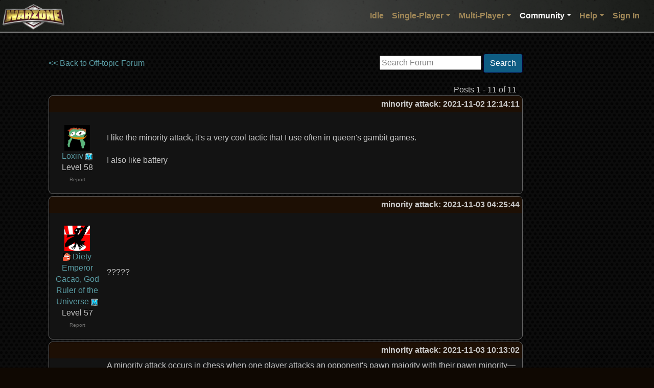

--- FILE ---
content_type: text/html;charset=utf-8
request_url: https://www.warzone.com/Forum/585581-minority-attack
body_size: 36683
content:

<!DOCTYPE html>
<html lang="en">
<head>
    <meta charset="utf-8">
    <meta name="viewport" content="width=device-width, initial-scale=1, shrink-to-fit=no">
    <title>minority attack - Warzone - Better than Hasbro's RISK&#xAE; game - Play Online Free</title>
    
    <script src="https://warzonecdn.com/js/Release/merged.js?v=639036646099916531" type="text/javascript" crossorigin="anonymous"></script>

    <link rel="stylesheet" href="https://warzonecdn.com/css/bootstrap.min.css" />
    <link rel="stylesheet" href="https://warzonecdn.com/jui4/jquery-ui.css" />
    <link rel="stylesheet" href="https://warzonecdn.com/css/Master.css?v=639036646099916531" />
    
    <meta name="description" content="Forum thread: minority attack" />
    <meta name="keywords" content="Play Risk online free turn-based strategy single-player multi-player" />
    <meta property="og:title" content="Warzone"/>
    <meta property="og:type" content="game"/>
    <meta property="og:url" content="https://warzone.com"/>
    <meta property="og:image" content="https://warzonecdn.com/Images/Warzone/logo.png"/>
    <meta property="og:site_name" content="Warzone"/>
    <meta property="fb:app_id" content="181162731906111"/>
    <meta property="fb:admins" content="1186180381"/>
    <meta property="og:description" content="Forum thread: minority attack"/>
    <meta property="og:email" content="fizzer@warzone.com"/>
    <meta name="apple-itunes-app" content="app-id=597467995" />
    <meta name="google-play-app" content="app-id=com.warlight" />
    <link rel="shortcut icon" href="/favicon.ico">
    

</head>
<body class="BackgroundImage">

    





<nav class="navbar navbar-expand-lg navbar-dark sticky-top" style="flex-wrap:nowrap" id="MainNavBar">
	<div class="container-fluid p-1">
        <a class="navbar-brand" href="/"><img style="position:absolute; left: 5px; top: 8px" width="121" height="56" class="img-fluid logo" src="https://warzonecdn.com/Images/Warzone/logo.png" alt="Warzone"></a>
            
		<button class="navbar-toggler navbar-toggler-right ml-auto" type="button" data-toggle="collapse" data-target="#navbarSupportedContent" aria-controls="navbarSupportedContent" aria-expanded="false" aria-label="Toggle navigation">
			<span class="navbar-toggler-icon"></span>
		</button>

		<div class="collapse navbar-collapse" id="navbarSupportedContent">
			<ul class="navbar-nav ml-auto mt-3 mt-lg-0">
                


<li class="nav-item" style="position: relative">
    <a class="nav-link" href="/Idle/Play" id="IdleLink">Idle</a>
</li>


<li class="nav-item dropdown">
	<a class="nav-link dropdown-toggle" data-toggle="dropdown" aria-haspopup="true" aria-expanded="false" href="#">Single-Player</a>
	<div class="dropdown-menu p-0 br-3">
        <a class="dropdown-item" href="/SinglePlayer/Play"><svg viewBox="0 0 24 24" aria-hidden="true">
  <circle cx="12" cy="12" r="9" fill="none" stroke="currentColor" stroke-width="2"/>
  <path d="M10 8l6 4-6 4z" fill="none" stroke="currentColor" stroke-width="2" stroke-linejoin="round"/>
</svg>
 Play</a><a class="dropdown-item" href="/SinglePlayer/CommunityLevels"><svg viewBox="0 0 24 24" aria-hidden="true">
  <rect x="3" y="4" width="14" height="14" rx="2" fill="none" stroke="currentColor" stroke-width="2"/>
  <path d="M7 4v14M13 4v14M3 9h14M3 13h14" fill="none" stroke="currentColor" stroke-width="2" stroke-linecap="round"/>
  <!-- small "group" mark -->
  <circle cx="19" cy="12" r="2" fill="none" stroke="currentColor" stroke-width="2"/>
  <path d="M16.5 18a3.5 3.5 0 0 1 5 0" fill="none" stroke="currentColor" stroke-width="2" stroke-linecap="round"/>
</svg>
 Community Levels</a><a class="dropdown-item" href="/SinglePlayer/MyLevels"><svg viewBox="0 0 24 24" aria-hidden="true">
  <rect x="3" y="4" width="18" height="14" rx="2" fill="none" stroke="currentColor" stroke-width="2"/>
  <path d="M7 4v14M13 4v14M3 9h18M3 13h18" fill="none" stroke="currentColor" stroke-width="2" stroke-linecap="round"/>
  <!-- small star badge -->
  <path d="M17 17l1 .7 1.2-.2-.6 1.1.6 1.1-1.2-.2-1 .7-.2-1.2-1.1-.6 1.1-.6.2-1.2z" fill="none" stroke="currentColor" stroke-width="2" stroke-linejoin="round"/>
</svg>
 My Levels</a><a class="dropdown-item" href="/SinglePlayer?CustomGame=1"><svg viewBox="0 0 24 24" aria-hidden="true">
  <rect x="5" y="5" width="14" height="14" rx="2" fill="none" stroke="currentColor" stroke-width="2"/>
  <line x1="8" y1="10" x2="16" y2="10" stroke="currentColor" stroke-width="2" stroke-linecap="round"/>
  <line x1="8" y1="14" x2="16" y2="14" stroke="currentColor" stroke-width="2" stroke-linecap="round"/>
  <line x1="11" y1="8" x2="11" y2="12" stroke="currentColor" stroke-width="2" stroke-linecap="round"/>
  <line x1="13" y1="12" x2="13" y2="16" stroke="currentColor" stroke-width="2" stroke-linecap="round"/>
</svg>
 Custom Game</a>
	</div>
</li>
<li class="nav-item dropdown">
	<a class="nav-link dropdown-toggle" id="MultiPlayerDropDown" data-toggle="dropdown" aria-haspopup="true" aria-expanded="false" href="#">Multi-Player</a>
	<div class="dropdown-menu p-0 br-3">
        <a class="dropdown-item" href="/MultiPlayer/"><svg viewBox="0 0 24 24" aria-hidden="true">
  <rect x="3" y="4" width="18" height="13" rx="2" ry="2" fill="none" stroke="currentColor" stroke-width="2" stroke-linejoin="round"/>
  <line x1="9" y1="21" x2="15" y2="21" stroke="currentColor" stroke-width="2" stroke-linecap="round"/>
  <line x1="12" y1="17" x2="12" y2="21" stroke="currentColor" stroke-width="2" stroke-linecap="round"/>
</svg> Dashboard</a><a class="dropdown-item" href="/MultiPlayer/PastGames"><svg viewBox="0 0 24 24" aria-hidden="true">
  <circle cx="12" cy="12" r="8" fill="none" stroke="currentColor" stroke-width="2"/>
  <path d="M12 8v4l3 2" fill="none" stroke="currentColor" stroke-width="2" stroke-linecap="round" stroke-linejoin="round"/>
</svg> Past Games</a><a class="dropdown-item" href="/MultiPlayer?CreateGame=1" id="CreateGameLink"><svg viewBox="0 0 24 24" aria-hidden="true">
  <rect x="5" y="5" width="14" height="14" rx="2" ry="2" fill="none" stroke="currentColor" stroke-width="2"/>
  <line x1="12" y1="8" x2="12" y2="16" stroke="currentColor" stroke-width="2" stroke-linecap="round"/>
  <line x1="8" y1="12" x2="16" y2="12" stroke="currentColor" stroke-width="2" stroke-linecap="round"/>
</svg>
 Create Game</a><a class="dropdown-item" href="/MultiPlayer?Quickmatch=1" id="QuickmatchLink"><svg viewBox="0 0 24 24" aria-hidden="true">
  <path d="M13 2L4 14h6l-1 8 9-12h-6l1-8z" fill="none" stroke="currentColor" stroke-width="2" stroke-linejoin="round" stroke-linecap="round"/>
</svg>
 Quickmatch</a><a class="dropdown-item" href="/MultiPlayer/OpenGames" id="OpenGamesLink"><svg viewBox="0 0 24 24" aria-hidden="true">
  <path d="M7 4h10l-1 6a5 5 0 0 1-8 0L7 4z" fill="none" stroke="currentColor" stroke-width="2" stroke-linejoin="round"/>
  <path d="M9 18h6" stroke="currentColor" stroke-width="2" stroke-linecap="round"/>
  <path d="M8 21h8" stroke="currentColor" stroke-width="2" stroke-linecap="round"/>
</svg>
 Open Games</a><a class="dropdown-item" href="/MultiPlayer/Tournaments/"><svg viewBox="0 0 24 24" aria-hidden="true">
  <path d="M5 6h5v4H5zM14 14h5v4h-5z" fill="none" stroke="currentColor" stroke-width="2" stroke-linejoin="round"/>
  <path d="M10 8h4v8h5" fill="none" stroke="currentColor" stroke-width="2" stroke-linecap="round"/>
  <path d="M10 8H5" fill="none" stroke="currentColor" stroke-width="2" stroke-linecap="round"/>
</svg>
 Tournaments</a><a class="dropdown-item" href="/Ladders"><svg viewBox="0 0 24 24" aria-hidden="true">
  <path d="M7 3v18M17 3v18" fill="none" stroke="currentColor" stroke-width="2" stroke-linecap="round"/>
  <path d="M7 7h10M7 11h10M7 15h10" fill="none" stroke="currentColor" stroke-width="2" stroke-linecap="round"/>
</svg>
 Ladders</a><a class="dropdown-item" href="/Clans/War" id="ClanWarsLink"><svg viewBox="0 0 24 24" aria-hidden="true">
  <path d="M8 4l8 16M16 4L8 20" fill="none" stroke="currentColor" stroke-width="2" stroke-linecap="round"/>
  <path d="M7 7l4-1-1 4M17 17l-4 1 1-4" fill="none" stroke="currentColor" stroke-width="2" stroke-linejoin="round"/>
</svg>
 Clan Wars</a>

	</div>
</li>

<li class="nav-item dropdown">
	<a class="nav-link dropdown-toggle activeTab" id="CommunityDropDown" data-toggle="dropdown" aria-haspopup="true" aria-expanded="false" href="#">Community</a>
	<div class="dropdown-menu p-0 br-3">
        <a class="dropdown-item" href="/Community"><svg viewBox="0 0 24 24" aria-hidden="true">
  <rect x="3" y="4" width="18" height="13" rx="2" ry="2" fill="none" stroke="currentColor" stroke-width="2"/>
  <line x1="9" y1="21" x2="15" y2="21" stroke="currentColor" stroke-width="2" stroke-linecap="round"/>
  <line x1="12" y1="17" x2="12" y2="21" stroke="currentColor" stroke-width="2" stroke-linecap="round"/>
</svg>
 Dashboard</a><a class="dropdown-item" href="/Maps"><svg viewBox="0 0 24 24" aria-hidden="true">
  <path d="M3 6l6-2 6 2 6-2v14l-6 2-6-2-6 2V6z" fill="none" stroke="currentColor" stroke-width="2" stroke-linejoin="round"/>
  <circle cx="12" cy="10" r="2" fill="none" stroke="currentColor" stroke-width="2"/>
</svg>
 Maps</a><a class="dropdown-item" href="/Forum/"><svg viewBox="0 0 24 24" aria-hidden="true">
  <rect x="3" y="4" width="14" height="10" rx="2" fill="none" stroke="currentColor" stroke-width="2"/>
  <path d="M7 18h10l4 3V9" fill="none" stroke="currentColor" stroke-width="2" stroke-linejoin="round"/>
</svg>
 Forum</a><a class="dropdown-item" href="/MultiPlayer?ChatRoom=1"><svg viewBox="0 0 24 24" aria-hidden="true">
  <path d="M4 5h16v9H8l-4 4V5z" fill="none" stroke="currentColor" stroke-width="2" stroke-linejoin="round"/>
  <path d="M8 9h8M8 12h5" stroke="currentColor" stroke-width="2" stroke-linecap="round"/>
</svg>
 Chat</a><a class="dropdown-item" href="/Groups/"><svg viewBox="0 0 24 24" aria-hidden="true">
  <circle cx="8" cy="9" r="3" fill="none" stroke="currentColor" stroke-width="2"/>
  <circle cx="16" cy="9" r="3" fill="none" stroke="currentColor" stroke-width="2"/>
  <path d="M3 19a5 5 0 0 1 10 0M11 19a5 5 0 0 1 10 0" fill="none" stroke="currentColor" stroke-width="2" stroke-linecap="round"/>
</svg>
 Groups</a><a class="dropdown-item" href="/Mods/"><svg viewBox="0 0 24 24" aria-hidden="true">
  <path d="M3 12h6l2-3 4 6 2-3h4" fill="none" stroke="currentColor" stroke-width="2" stroke-linecap="round" stroke-linejoin="round"/>
  <circle cx="7" cy="6" r="2" fill="none" stroke="currentColor" stroke-width="2"/>
</svg>
 Mods</a><a class="dropdown-item" href="/Clans/List"><svg viewBox="0 0 24 24" aria-hidden="true">
  <path d="M4 11l8-6 8 6v7a2 2 0 0 1-2 2H6a2 2 0 0 1-2-2v-7z" fill="none" stroke="currentColor" stroke-width="2" stroke-linejoin="round"/>
  <path d="M9 20v-6h6v6" fill="none" stroke="currentColor" stroke-width="2" stroke-linecap="round"/>
</svg>
 Clans</a><a class="dropdown-item" href="/blog/"><svg viewBox="0 0 24 24" aria-hidden="true">
  <rect x="4" y="3" width="16" height="18" rx="2" fill="none" stroke="currentColor" stroke-width="2"/>
  <path d="M8 7h8M8 11h8M8 15h5" stroke="currentColor" stroke-width="2" stroke-linecap="round"/>
</svg>
 Blog</a><a class="dropdown-item" href="/Community/PlayerSearch"><svg viewBox="0 0 24 24" aria-hidden="true">
  <circle cx="11" cy="11" r="6" fill="none" stroke="currentColor" stroke-width="2"/>
  <line x1="16.5" y1="16.5" x2="21" y2="21" stroke="currentColor" stroke-width="2" stroke-linecap="round"/>
  <circle cx="11" cy="9.5" r="2" fill="none" stroke="currentColor" stroke-width="2"/>
  <path d="M7.5 15a4 4 0 0 1 7 0" fill="none" stroke="currentColor" stroke-width="2" stroke-linecap="round"/>
</svg>
 Player Search</a><a class="dropdown-item" href="/MultiPlayer?CommunityEvents=1"><svg viewBox="0 0 24 24" aria-hidden="true">
  <rect x="3" y="5" width="18" height="16" rx="2" fill="none" stroke="currentColor" stroke-width="2"/>
  <path d="M7 3v4M17 3v4" stroke="currentColor" stroke-width="2" stroke-linecap="round"/>
  <circle cx="12" cy="13" r="3" fill="none" stroke="currentColor" stroke-width="2"/>
</svg>
 Community Events</a><a class="dropdown-item" href="/RecentGames"><svg viewBox="0 0 24 24" aria-hidden="true">
  <rect x="3" y="8" width="18" height="10" rx="3" fill="none" stroke="currentColor" stroke-width="2"/>
  <circle cx="8" cy="13" r="1.5" fill="none" stroke="currentColor" stroke-width="2"/>
  <circle cx="16" cy="13" r="1.5" fill="none" stroke="currentColor" stroke-width="2"/>
</svg>
 Recent Games</a>
	</div>
</li>



<li class="nav-item dropdown">
	<a class="nav-link dropdown-toggle" id="HelpDropDown" data-toggle="dropdown" aria-haspopup="true" aria-expanded="false" href="#">Help</a>
	<div class="dropdown-menu p-0 br-3">
        <a class="dropdown-item" href="/Guide" id="GuidesLink"><svg viewBox="0 0 24 24" aria-hidden="true">
  <circle cx="12" cy="12" r="9" fill="none" stroke="currentColor" stroke-width="2"/>
  <path d="M9.5 9.5a2.5 2.5 0 1 1 3.5 2.3c-.9.4-1.5 1-1.5 2" fill="none" stroke="currentColor" stroke-width="2" stroke-linecap="round"/>
  <circle cx="12" cy="17" r="1" fill="currentColor"/>
</svg>
 Guides</a><a class="dropdown-item" href="/wiki/"><svg viewBox="0 0 24 24" aria-hidden="true">
  <path d="M4 5h6v14H4zM14 5h6v14h-6z" fill="none" stroke="currentColor" stroke-width="2" stroke-linejoin="round"/>
  <path d="M10 7h4M10 11h4M10 15h4" stroke="currentColor" stroke-width="2" stroke-linecap="round"/>
</svg>
 Wiki</a><a class="dropdown-item" href="/wiki/Frequently_Asked_Questions"><svg viewBox="0 0 24 24" aria-hidden="true">
  <circle cx="12" cy="12" r="9" fill="none" stroke="currentColor" stroke-width="2"/>
  <path d="M9.5 9.5a2.5 2.5 0 1 1 3.5 2.3c-.9.4-1.5 1-1.5 2" fill="none" stroke="currentColor" stroke-width="2" stroke-linecap="round"/>
  <circle cx="12" cy="17" r="1" fill="currentColor"/>
</svg>
 FAQ</a><a class="dropdown-item" href="/About"><svg viewBox="0 0 24 24" aria-hidden="true">
  <circle cx="12" cy="7" r="1" fill="currentColor"/>
  <path d="M12 11v7" stroke="currentColor" stroke-width="2" stroke-linecap="round"/>
  <circle cx="12" cy="12" r="9" fill="none" stroke="currentColor" stroke-width="2"/>
</svg>
 About</a><a class="dropdown-item" href="/News"><svg viewBox="0 0 24 24" aria-hidden="true">
  <path d="M3 12a9 9 0 1 0 3-6" fill="none" stroke="currentColor" stroke-width="2" stroke-linecap="round"/>
  <path d="M3 6v6h6" fill="none" stroke="currentColor" stroke-width="2" stroke-linejoin="round"/>
  <path d="M12 8v4l3 2" fill="none" stroke="currentColor" stroke-width="2" stroke-linecap="round" stroke-linejoin="round"/>
</svg>
 Change Log</a><a class="dropdown-item" href="/Contact" id="TabContactLink"><svg viewBox="0 0 24 24" aria-hidden="true">
  <rect x="3" y="5" width="18" height="14" rx="2" fill="none" stroke="currentColor" stroke-width="2"/>
  <path d="M3 7l9 6 9-6" fill="none" stroke="currentColor" stroke-width="2" stroke-linejoin="round"/>
</svg>
 Contact</a>
	</div>
</li>
<li class="nav-item dropdown">

    
    <a class="nav-link" href="/LogIn">Sign In</a>
    
</li>






 
			</ul>
		</div>
	</div>

    
</nav>




    


    <div class="container p-4 mt-3 mb-5">

        

<meta name="viewport" content="width=device-width, initial-scale=1.0" />
<script src="https://warzonecdn.com/js/Release/Discussion.js?v=639036646099916531" type="text/javascript" crossorigin="anonymous"></script>

<table>
    <tr>
        <td valign="top">

    <table border="0" cellspacing="0" cellpadding="0" width="100%">
        <tr>
            <td>
                

                <a href="/Forum/f8-topic">&lt;&lt; Back to Off-topic Forum</a>
                
                

                

                


            </td>
        
            <td align="right"> 
<script type="text/javascript" src="/js/jquery.defaultvalue-1.0.js"></script> 
<style>
    .GrayedOutTextBox
    {
        color: Gray;
    }
</style>
<script>

    $(document).ready(function () {
        var box = $('#SearchBox');

        box.setDefaultValue({ css: 'GrayedOutTextBox' });

        box.keydown(function (e) {
            if (e.keyCode == 13) {
                DoForumSearch();
                e.preventDefault();
            }
        });
    });
    
    function DoForumSearch() {
        var box = $('#SearchBox');

        var url = 'http://www.google.com/search?q=' + encodeURIComponentSafe(box.val()) + '+site%3Awarzone.com%2FForum';
        window.location = url;
    }
    
        
</script>

&nbsp;<input type="text" title="Search Forum" id="SearchBox" />&nbsp;<a href="#" class="btn btn-primary" onclick="DoForumSearch(); return false;">Search</a>

</td>
        </tr>

    </table>

    

    

    

    


    

    <br />

    <table border="0" cellspacing="4" cellpadding="0" width="100%">
        <tr>
            <td align="right">Posts 1 - 11 of 11&nbsp;&nbsp;&nbsp;</td>
        </tr>
    </table>

    


    


    <table id="PostTbl_0" cellspacing="0" class="region" style="padding-bottom:15px; width: 100%;   ">
        <tr>
            <th colspan="2" style="text-align:right"><font color="#CCCCCC">minority attack</font>: 2021-11-02 12:14:11</th>
        </tr>
        <tr style="height: 100px">
            <td style="min-width: 90px; max-width: 110px; width: 110px;word-wrap: break-word; vertical-align:top; text-align: center">
                <br>
                
                    <img src="https://warzonecdn.com/s3/Data/Players/24/244026/p_1_12.jpg" border="0" width="50" height="50" /><br />
                

                <a href="/Profile?p=5024402621&u=Loxiiv_1">Loxiiv</a>&nbsp;<img src="https://warzonecdn.com/Images/SmallMemberIcon.png" width="14" height="14" title="Warzone Member" />
                
                <br />Level 58

                


                


                <br /><a href="/Report?p=5024402621&n=http%3A%2F%2Fwww.warzone.com%2Fforum%2Fthread%3Fthreadid%3D585581" class="text-muted" style="font-size: 10px">Report</a>

                

                


                

            </td>
            <td style="text-align:left">
                <div class="DiscussionPostDiv" style="display:block; width: 100%;  overflow-x: auto" id="PostForDisplay_0">
                    I like the minority attack, it&#39;s a very cool tactic that I use often in queen&#39;s gambit games.<br><br>I also like battery

                    
                </div>

                
                
            </td>
        </tr>

    </table>


    <div id="PreviewDiv_0"></div>




    


    <table id="PostTbl_1224940" cellspacing="0" class="region" style="padding-bottom:15px; width: 100%;   ">
        <tr>
            <th colspan="2" style="text-align:right"><font color="#CCCCCC">minority attack</font>: 2021-11-03 04:25:44</th>
        </tr>
        <tr style="height: 100px">
            <td style="min-width: 90px; max-width: 110px; width: 110px;word-wrap: break-word; vertical-align:top; text-align: center">
                <br>
                
                    <img src="https://warzonecdn.com/s3/Data/Players/27/278317/p_1_10.jpg" border="0" width="50" height="50" /><br />
                

                 <a href="/Clans/?ID=986" title="Conversion2Team"><img border="0" style="vertical-align: middle" src="https://warzonecdn.com/s3/Data/Clans/986/Icon/1805779963.png" /></a> 
                <a href="/Profile?p=4527831785&u=Diety+Emperor+Cacao%2C+God+Ruler+of+the+Universe_1">Diety Emperor Cacao, God Ruler of the Universe</a>&nbsp;<img src="https://warzonecdn.com/Images/SmallMemberIcon.png" width="14" height="14" title="Warzone Member" />
                
                <br />Level 57

                


                


                <br /><a href="/Report?p=4527831785&n=http%3A%2F%2Fwww.warzone.com%2Fforum%2Fthread%3Fthreadid%3D585581" class="text-muted" style="font-size: 10px">Report</a>

                

                


                

            </td>
            <td style="text-align:left">
                <div class="DiscussionPostDiv" style="display:block; width: 100%;  overflow-x: auto" id="PostForDisplay_1224940">
                    ?????

                    
                </div>

                
                
            </td>
        </tr>

    </table>


    <div id="PreviewDiv_1224940"></div>




    


    <table id="PostTbl_1224951" cellspacing="0" class="region" style="padding-bottom:15px; width: 100%;   ">
        <tr>
            <th colspan="2" style="text-align:right"><font color="#CCCCCC">minority attack</font>: 2021-11-03 10:13:02</th>
        </tr>
        <tr style="height: 100px">
            <td style="min-width: 90px; max-width: 110px; width: 110px;word-wrap: break-word; vertical-align:top; text-align: center">
                <br>
                
                    <img src="https://warzonecdn.com/s3/Data/Players/131/1315598/p_1_2.jpg" border="0" width="50" height="50" /><br />
                

                 <a href="/Clans/?ID=366" title="Harmony"><img border="0" style="vertical-align: middle" src="https://warzonecdn.com/s3/Data/Clans/366/Icon/1718470061.png" /></a> 
                <a href="/Profile?p=51131559866&u=placeholder_503">placeholder</a>&nbsp;<img src="https://warzonecdn.com/Images/SmallMemberIcon.png" width="14" height="14" title="Warzone Member" />
                
                <br />Level 62

                


                


                <br /><a href="/Report?p=51131559866&n=http%3A%2F%2Fwww.warzone.com%2Fforum%2Fthread%3Fthreadid%3D585581" class="text-muted" style="font-size: 10px">Report</a>

                

                


                

            </td>
            <td style="text-align:left">
                <div class="DiscussionPostDiv" style="display:block; width: 100%;  overflow-x: auto" id="PostForDisplay_1224951">
                    A minority attack occurs in chess when one player attacks an opponent&#39;s pawn majority with their pawn minority&mdash;in other words, when fewer pawns attack a larger pawn chain.<br><br>The Queen&#39;s Gambit consists of three moves: White moves the queen&#39;s pawn two spaces forward. Black responds by moving her own queen pawn two spaces forward. Finally, white replies by bringing her queenside bishop&#39;s pawn forward two spaces.<br><br>A battery in chess is a formation that consists of two or more pieces on the same rank, file, or diagonal.

                    
                </div>

                
                
            </td>
        </tr>

    </table>


    <div id="PreviewDiv_1224951"></div>




    


    <table id="PostTbl_1224953" cellspacing="0" class="region" style="padding-bottom:15px; width: 100%;   ">
        <tr>
            <th colspan="2" style="text-align:right"><font color="#CCCCCC">minority attack</font>: 2021-11-03 10:35:09</th>
        </tr>
        <tr style="height: 100px">
            <td style="min-width: 90px; max-width: 110px; width: 110px;word-wrap: break-word; vertical-align:top; text-align: center">
                <br>
                
                    <img src="https://warzonecdn.com/s3/Data/Players/24/244026/p_1_12.jpg" border="0" width="50" height="50" /><br />
                

                <a href="/Profile?p=5024402621&u=Loxiiv_1">Loxiiv</a>&nbsp;<img src="https://warzonecdn.com/Images/SmallMemberIcon.png" width="14" height="14" title="Warzone Member" />
                
                <br />Level 58

                


                


                <br /><a href="/Report?p=5024402621&n=http%3A%2F%2Fwww.warzone.com%2Fforum%2Fthread%3Fthreadid%3D585581" class="text-muted" style="font-size: 10px">Report</a>

                

                


                

            </td>
            <td style="text-align:left">
                <div class="DiscussionPostDiv" style="display:block; width: 100%;  overflow-x: auto" id="PostForDisplay_1224953">
                    the battery isn&#39;t in chess though

                    
                </div>

                
                
            </td>
        </tr>

    </table>


    <div id="PreviewDiv_1224953"></div>




    


    <table id="PostTbl_1225063" cellspacing="0" class="region" style="padding-bottom:15px; width: 100%;   ">
        <tr>
            <th colspan="2" style="text-align:right"><font color="#CCCCCC">minority attack</font>: 2021-11-04 00:52:08</th>
        </tr>
        <tr style="height: 100px">
            <td style="min-width: 90px; max-width: 110px; width: 110px;word-wrap: break-word; vertical-align:top; text-align: center">
                <br>
                
                    <img src="https://warzonecdn.com/s3/Data/Players/27/278317/p_1_10.jpg" border="0" width="50" height="50" /><br />
                

                 <a href="/Clans/?ID=986" title="Conversion2Team"><img border="0" style="vertical-align: middle" src="https://warzonecdn.com/s3/Data/Clans/986/Icon/1805779963.png" /></a> 
                <a href="/Profile?p=4527831785&u=Diety+Emperor+Cacao%2C+God+Ruler+of+the+Universe_1">Diety Emperor Cacao, God Ruler of the Universe</a>&nbsp;<img src="https://warzonecdn.com/Images/SmallMemberIcon.png" width="14" height="14" title="Warzone Member" />
                
                <br />Level 57

                


                


                <br /><a href="/Report?p=4527831785&n=http%3A%2F%2Fwww.warzone.com%2Fforum%2Fthread%3Fthreadid%3D585581" class="text-muted" style="font-size: 10px">Report</a>

                

                


                

            </td>
            <td style="text-align:left">
                <div class="DiscussionPostDiv" style="display:block; width: 100%;  overflow-x: auto" id="PostForDisplay_1225063">
                    I thought this was a reference to the old hag finally getting hanged

                    
                </div>

                
                
            </td>
        </tr>

    </table>


    <div id="PreviewDiv_1225063"></div>




    


    <table id="PostTbl_1225076" cellspacing="0" class="region" style="padding-bottom:15px; width: 100%;   ">
        <tr>
            <th colspan="2" style="text-align:right"><font color="#CCCCCC">minority attack</font>: 2021-11-04 06:15:46</th>
        </tr>
        <tr style="height: 100px">
            <td style="min-width: 90px; max-width: 110px; width: 110px;word-wrap: break-word; vertical-align:top; text-align: center">
                <br>
                
                    <img src="https://warzonecdn.com/s3/Data/Players/121/1214954/p_1_1.jpg" border="0" width="50" height="50" /><br />
                

                <a href="/Profile?p=40121495410&u=%28deleted%29_3198">(deleted)</a>
                <br />Level 60

                


                


                <br /><a href="/Report?p=40121495410&n=http%3A%2F%2Fwww.warzone.com%2Fforum%2Fthread%3Fthreadid%3D585581" class="text-muted" style="font-size: 10px">Report</a>

                

                


                

            </td>
            <td style="text-align:left">
                <div class="DiscussionPostDiv" style="display:block; width: 100%;  overflow-x: auto" id="PostForDisplay_1225076">
                    I like minority attacks too but more often than not im not in a good position to carry them out. I think I choose the wrong side of the board :/

                    
                </div>

                
                
            </td>
        </tr>

    </table>


    <div id="PreviewDiv_1225076"></div>




    


    <table id="PostTbl_1225087" cellspacing="0" class="region" style="padding-bottom:15px; width: 100%;   ">
        <tr>
            <th colspan="2" style="text-align:right"><font color="#CCCCCC">minority attack</font>: 2021-11-04 09:13:50</th>
        </tr>
        <tr style="height: 100px">
            <td style="min-width: 90px; max-width: 110px; width: 110px;word-wrap: break-word; vertical-align:top; text-align: center">
                <br>
                
                    <img src="https://warzonecdn.com/s3/Data/Players/24/244026/p_1_12.jpg" border="0" width="50" height="50" /><br />
                

                <a href="/Profile?p=5024402621&u=Loxiiv_1">Loxiiv</a>&nbsp;<img src="https://warzonecdn.com/Images/SmallMemberIcon.png" width="14" height="14" title="Warzone Member" />
                
                <br />Level 58

                


                


                <br /><a href="/Report?p=5024402621&n=http%3A%2F%2Fwww.warzone.com%2Fforum%2Fthread%3Fthreadid%3D585581" class="text-muted" style="font-size: 10px">Report</a>

                

                


                

            </td>
            <td style="text-align:left">
                <div class="DiscussionPostDiv" style="display:block; width: 100%;  overflow-x: auto" id="PostForDisplay_1225087">
                    try Minneapolis chess club

                    
                </div>

                
                
            </td>
        </tr>

    </table>


    <div id="PreviewDiv_1225087"></div>




    


    <table id="PostTbl_1225161" cellspacing="0" class="region" style="padding-bottom:15px; width: 100%;   ">
        <tr>
            <th colspan="2" style="text-align:right"><font color="#CCCCCC">minority attack</font>: 2021-11-04 18:17:40</th>
        </tr>
        <tr style="height: 100px">
            <td style="min-width: 90px; max-width: 110px; width: 110px;word-wrap: break-word; vertical-align:top; text-align: center">
                <br>
                
                    <img src="https://warzonecdn.com/s3/Data/Players/121/1214954/p_1_1.jpg" border="0" width="50" height="50" /><br />
                

                <a href="/Profile?p=40121495410&u=%28deleted%29_3198">(deleted)</a>
                <br />Level 60

                


                


                <br /><a href="/Report?p=40121495410&n=http%3A%2F%2Fwww.warzone.com%2Fforum%2Fthread%3Fthreadid%3D585581" class="text-muted" style="font-size: 10px">Report</a>

                

                


                

            </td>
            <td style="text-align:left">
                <div class="DiscussionPostDiv" style="display:block; width: 100%;  overflow-x: auto" id="PostForDisplay_1225161">
                    I don&#39;t get that reference

                    
                </div>

                
                
            </td>
        </tr>

    </table>


    <div id="PreviewDiv_1225161"></div>




    


    <table id="PostTbl_1225188" cellspacing="0" class="region" style="padding-bottom:15px; width: 100%;   ">
        <tr>
            <th colspan="2" style="text-align:right"><font color="#CCCCCC">minority attack</font>: 2021-11-04 20:01:30</th>
        </tr>
        <tr style="height: 100px">
            <td style="min-width: 90px; max-width: 110px; width: 110px;word-wrap: break-word; vertical-align:top; text-align: center">
                <br>
                
                    <img src="https://warzonecdn.com/s3/Data/Players/24/244026/p_1_12.jpg" border="0" width="50" height="50" /><br />
                

                <a href="/Profile?p=5024402621&u=Loxiiv_1">Loxiiv</a>&nbsp;<img src="https://warzonecdn.com/Images/SmallMemberIcon.png" width="14" height="14" title="Warzone Member" />
                
                <br />Level 58

                


                


                <br /><a href="/Report?p=5024402621&n=http%3A%2F%2Fwww.warzone.com%2Fforum%2Fthread%3Fthreadid%3D585581" class="text-muted" style="font-size: 10px">Report</a>

                

                


                

            </td>
            <td style="text-align:left">
                <div class="DiscussionPostDiv" style="display:block; width: 100%;  overflow-x: auto" id="PostForDisplay_1225188">
                    it&#39;s a reference to the Minneapolis chess club

                    
                </div>

                
                
            </td>
        </tr>

    </table>


    <div id="PreviewDiv_1225188"></div>




    


    <table id="PostTbl_1225299" cellspacing="0" class="region" style="padding-bottom:15px; width: 100%;   ">
        <tr>
            <th colspan="2" style="text-align:right"><font color="#CCCCCC">minority attack</font>: 2021-11-06 00:22:20</th>
        </tr>
        <tr style="height: 100px">
            <td style="min-width: 90px; max-width: 110px; width: 110px;word-wrap: break-word; vertical-align:top; text-align: center">
                <br>
                
                    <img src="https://warzonecdn.com/s3/Data/Players/96/967683/p_1_10.jpg" border="0" width="50" height="50" /><br />
                

                <a href="/Profile?p=5996768348&u=RainB00ts_1">RainB00ts</a>
                <br />Level 48

                


                


                <br /><a href="/Report?p=5996768348&n=http%3A%2F%2Fwww.warzone.com%2Fforum%2Fthread%3Fthreadid%3D585581" class="text-muted" style="font-size: 10px">Report</a>

                

                


                

            </td>
            <td style="text-align:left">
                <div class="DiscussionPostDiv" style="display:block; width: 100%;  overflow-x: auto" id="PostForDisplay_1225299">
                    WTF

                    
                </div>

                
                
            </td>
        </tr>

    </table>


    <div id="PreviewDiv_1225299"></div>




    


    <table id="PostTbl_1227618" cellspacing="0" class="region" style="padding-bottom:15px; width: 100%;   ">
        <tr>
            <th colspan="2" style="text-align:right"><font color="#CCCCCC">minority attack</font>: 2021-11-17 08:37:55</th>
        </tr>
        <tr style="height: 100px">
            <td style="min-width: 90px; max-width: 110px; width: 110px;word-wrap: break-word; vertical-align:top; text-align: center">
                <br>
                
                    <img src="https://warzonecdn.com/s3/Data/Players/24/244026/p_1_12.jpg" border="0" width="50" height="50" /><br />
                

                <a href="/Profile?p=5024402621&u=Loxiiv_1">Loxiiv</a>&nbsp;<img src="https://warzonecdn.com/Images/SmallMemberIcon.png" width="14" height="14" title="Warzone Member" />
                
                <br />Level 58

                


                


                <br /><a href="/Report?p=5024402621&n=http%3A%2F%2Fwww.warzone.com%2Fforum%2Fthread%3Fthreadid%3D585581" class="text-muted" style="font-size: 10px">Report</a>

                

                


                

            </td>
            <td style="text-align:left">
                <div class="DiscussionPostDiv" style="display:block; width: 100%;  overflow-x: auto" id="PostForDisplay_1227618">
                    does anyone know who died in Minneapolis last summer?

                    
                </div>

                
                
            </td>
        </tr>

    </table>


    <div id="PreviewDiv_1227618"></div>



    <table border="0" cellspacing="4" cellpadding="0" width="100%">
        <tr>
            <td align="right">Posts 1 - 11 of 11&nbsp;&nbsp;&nbsp;</td>
        </tr>
    </table>

    

    <a name="Reply"></a>
    <div style="display:none" id="ReplyDiv">
        <h3>Post a reply to this thread</h3>
        Before posting, please proofread to ensure your post uses proper grammar and is free of spelling mistakes or typos.<br><br>
        
    </div>
    
        
        </td>

        <td valign="top">

            
                
<script async src="//pagead2.googlesyndication.com/pagead/js/adsbygoogle.js"></script>
<!-- Forum ads -->
<ins class="adsbygoogle"
     style="display:inline-block;width:160px;height:600px"
     data-ad-client="ca-pub-3172039843832022"
     data-ad-slot="5026620856"></ins>
<script>
(adsbygoogle = window.adsbygoogle || []).push({});
</script>

                
        </td>
    </tr>

    <script>
        function WatchThreadCheckboxChanged() {

            WLPost( "/Forum/Thread?ID=585581","WatchThread=" + $("#WatchThreadCheckbox").is(":checked"),function (ret) {
                if (ret != "success")
                    WLErrorNE("WatchThread", ret, "success");
            });
        }
    </script>
</table>
        
    </div>






<footer>
	<div class="container text-center">
		<a href="/About">About Warzone</a> |
        <a href="/Contact">Contact</a> |
		<a href="/TermsOfService">Terms of Service</a> |
		<a href="/Skill-Game">Skill Game</a> |
		<a href="/PrivacyPolicy">Privacy Policy</a>
		
	</div>
</footer>

    <style>
        body {
            margin-bottom: 30px;
        }

    </style>




<div id="StatusIndicatorContainer"></div>






</body>
</html>



--- FILE ---
content_type: text/html; charset=utf-8
request_url: https://www.google.com/recaptcha/api2/aframe
body_size: 267
content:
<!DOCTYPE HTML><html><head><meta http-equiv="content-type" content="text/html; charset=UTF-8"></head><body><script nonce="ALViqW1nL6PAeE-qpugbEw">/** Anti-fraud and anti-abuse applications only. See google.com/recaptcha */ try{var clients={'sodar':'https://pagead2.googlesyndication.com/pagead/sodar?'};window.addEventListener("message",function(a){try{if(a.source===window.parent){var b=JSON.parse(a.data);var c=clients[b['id']];if(c){var d=document.createElement('img');d.src=c+b['params']+'&rc='+(localStorage.getItem("rc::a")?sessionStorage.getItem("rc::b"):"");window.document.body.appendChild(d);sessionStorage.setItem("rc::e",parseInt(sessionStorage.getItem("rc::e")||0)+1);localStorage.setItem("rc::h",'1769050932576');}}}catch(b){}});window.parent.postMessage("_grecaptcha_ready", "*");}catch(b){}</script></body></html>